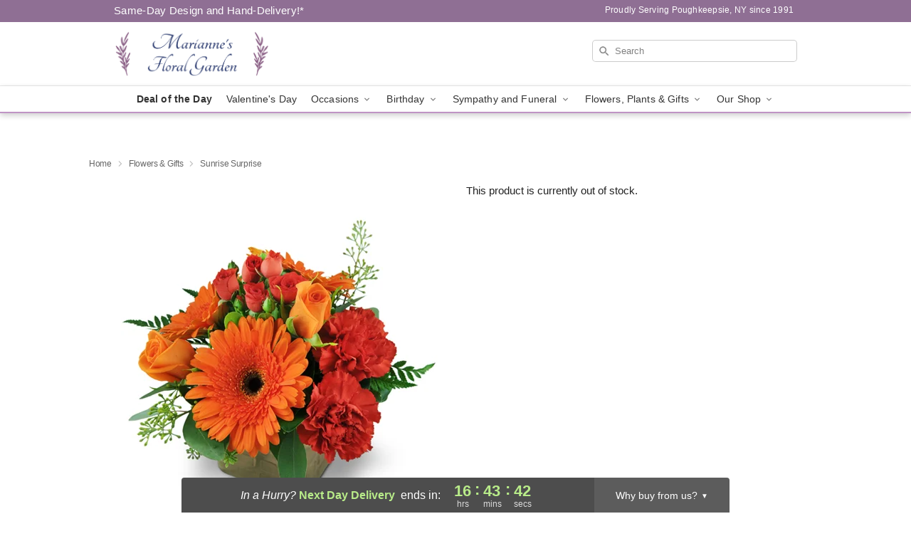

--- FILE ---
content_type: text/html; charset=UTF-8
request_url: https://www.mariannesfloral.com/flowers/sunrise-surprise
body_size: 18798
content:
<!DOCTYPE html>
<html lang="en">

<head>
  <meta charset="UTF-8">
<meta name="msvalidate.01" content="" />
<meta name="verify-v1" content="" />
<meta name="google-site-verification" content="" />
<meta name="y_key" content="" />
<meta http-equiv="X-UA-Compatible" content="IE=edge" />
<meta http-equiv="Cache-Control" content="max-age=86400" />
<meta name="description" content="Order Sunrise Surprise for delivery in Poughkeepsie. Same day delivery available from Marianne's Floral Garden." />
<meta id="viewport" name="viewport" content="width=device-width, initial-scale=1">
<meta http-equiv="Content-Language" content="en-us" />  <link rel="preconnect" href="https://www.lovingly.com/" crossorigin> <link rel="dns-prefetch" href="https://www.lovingly.com/"><link rel="preconnect" href="https://res.cloudinary.com/" crossorigin> <link rel="dns-prefetch" href="https://res.cloudinary.com/"><link rel="preconnect" href="https://www.google.com/" crossorigin> <link rel="dns-prefetch" href="https://www.google.com/"><link rel="preconnect" href="https://fonts.gstatic.com/" crossorigin> <link rel="dns-prefetch" href="https://fonts.gstatic.com/"><link rel="preconnect" href="https://maps.google.com/" crossorigin> <link rel="dns-prefetch" href="https://maps.google.com/"><link rel="preconnect" href="https://ajax.googleapis.com/" crossorigin> <link rel="dns-prefetch" href="https://ajax.googleapis.com/"><link rel="preconnect" href="https://fonts.gstatic.com/" crossorigin> <link rel="dns-prefetch" href="https://fonts.gstatic.com/">
  
  <meta property="og:url" content="https://www.mariannesfloral.com/flowers/sunrise-surprise" />
<meta property="og:type" content="website" />
<meta property="og:title" content="Send Sunrise Surprise in Poughkeepsie, NY - Marianne's Floral Garden" />
<meta property="og:description" content="Order Sunrise Surprise for delivery in Poughkeepsie. Same day delivery available from Marianne's Floral Garden." />
 
<meta property="og:image" content="http://res.cloudinary.com/ufn/image/upload/c_pad,f_auto,h_154,w_154/babfvmdxzvvxovoeivdn.jpg" />

<meta property="og:image:secure_url" content="https://res.cloudinary.com/ufn/image/upload/c_pad,f_auto,h_154,w_154/babfvmdxzvvxovoeivdn.jpg" />


<!-- Twitter cards -->

<meta name="twitter:card" content="summary_large_image">
<meta name="twitter:site" content="https://www.mariannesfloral.com/flowers/sunrise-surprise">
<meta name="twitter:creator" content="">
<meta name="twitter:title" content="Send Sunrise Surprise in Poughkeepsie, NY - Marianne's Floral Garden">
<meta name="twitter:description" content="Order Sunrise Surprise for delivery in Poughkeepsie. Same day delivery available from Marianne's Floral Garden.">
<meta name="twitter:image" content="https://res.cloudinary.com/ufn/image/upload/c_pad,f_auto,h_154,w_154/babfvmdxzvvxovoeivdn.jpg">
  
    <link rel="canonical" href="https://www.mariannesfloral.com/flowers/sunrise-surprise" />

  <!-- secure Fav and touch icons -->
<link rel="apple-touch-icon" sizes="57x57" href="https://res.cloudinary.com/ufn/image/upload/c_pad,h_57,w_57,fl_progressive,f_auto,q_auto/v1654277644/lovingly-logos/lovingly-favicon.ico">
<link rel="apple-touch-icon" sizes="114x114" href="https://res.cloudinary.com/ufn/image/upload/c_pad,h_114,w_114,fl_progressive,f_auto,q_auto/v1654277644/lovingly-logos/lovingly-favicon.ico">
<link rel="apple-touch-icon" sizes="72x72" href="https://res.cloudinary.com/ufn/image/upload/c_pad,h_72,w_72,fl_progressive,f_auto,q_auto/v1654277644/lovingly-logos/lovingly-favicon.ico">
<link rel="apple-touch-icon-precomposed" href="https://res.cloudinary.com/ufn/image/upload/c_pad,h_57,w_57,fl_progressive,f_auto,q_auto/v1654277644/lovingly-logos/lovingly-favicon.ico">
<link rel="shortcut icon" href="https://res.cloudinary.com/ufn/image/upload/c_scale,h_15,w_15,fl_progressive,f_auto,q_auto/v1654277644/lovingly-logos/lovingly-favicon.ico">

  <title>
    Send Sunrise Surprise in Poughkeepsie, NY - Marianne's Floral Garden  </title>

    <script>
  window.storeCurrency = 'USD';
  </script>

    

<script>


var jsdata = {"gtm_code":"GTM-PTBBP8FF","site_identifier":"www.mariannesfloral.com","site_ga4_id":"G-1EF9KKLEGF"};

// Initialize the data layer with site identifier and optional GA4/AdWords IDs
window.dataLayer = window.dataLayer || [];
var dataLayerInit = {
  'site_identifier': jsdata.site_identifier
};

// Add GA4 ID if available
if (jsdata.site_ga4_id) {
  dataLayerInit['site_ga4_id'] = jsdata.site_ga4_id;
}

// Add AdWords conversion ID if available
if (jsdata.site_adwords_id) {
  dataLayerInit['site_adwords_id'] = jsdata.site_adwords_id;
}

window.dataLayer.push(dataLayerInit);

// Google Tag Manager
(function(w,d,s,l,i){w[l]=w[l]||[];w[l].push({'gtm.start':
new Date().getTime(),event:'gtm.js'});var f=d.getElementsByTagName(s)[0],
j=d.createElement(s),dl=l!='dataLayer'?'&l='+l:'';j.async=true;j.src=
'https://gtm.lovingly.com/gtm.js?id='+i+dl;f.parentNode.insertBefore(j,f);
})(window,document,'script','dataLayer',jsdata.gtm_code);
// End Google Tag Manager

</script>
  <link rel='stylesheet' href='/css/theme/gambit/gambit_single-product.css?v=1768941193'></link><link rel='preload' href='/css/theme/gambit/gambit_master.css?v=1768941193' as='style' onload='this.onload=null;this.rel="stylesheet"'></link><link rel='preload' href='/css/theme/gambit/gambit_skin_white_lavender.css?v=1768941193' as='style' onload='this.onload=null;this.rel="stylesheet"'></link>
  
    <script type="application/ld+json">
{
    "@context": "https://schema.org",
    "@type": "Florist",
    "@id": "https://www.mariannesfloral.com#business",
    "name": "Marianne\u0027s Floral Garden",
    "url": "https://www.mariannesfloral.com",
    "description": "Order Sunrise Surprise for delivery in Poughkeepsie. Same day delivery available from Marianne\u0027s Floral Garden.",
    "logo": "https://res.cloudinary.com/ufn/image/upload/f_auto,q_auto,fl_progressive,w_3666,h_1167/v1640805234/1640805234043_3",
    "image": [
        "https://res.cloudinary.com/ufn/image/upload/v1487123135/thor_splash/spring/Spring_Mobile.jpg"
    ],
    "priceRange": "$$",
    "telephone": "+18454719318",
    "email": "wecare@mariannesfloral.com",
    "currenciesAccepted": "USD",
    "acceptedPaymentMethod": [
        "Cash",
        "CreditCard"
    ],
    "foundingDate": "1991",
    "address": {
        "@type": "PostalAddress",
        "streetAddress": "198 Hooker Ave",
        "addressLocality": "Poughkeepsie",
        "addressRegion": "NY",
        "postalCode": "12603",
        "addressCountry": "US"
    },
    "geo": {
        "@type": "GeoCoordinates",
        "latitude": 41.6875725,
        "longitude": -73.9141878
    },
    "hasMap": "https://www.google.com/maps/dir/?api=1\u0026destination=41.68757250,-73.91418780\u0026travelmode=driving",
    "openingHours": [
        "Mo 09:00:00-16:00:00",
        "Tu 09:00:00-16:00:00",
        "We 09:00:00-16:00:00",
        "Th 09:00:00-16:00:00",
        "Fr 09:00:00-16:00:00",
        "Sa 09:00:00-15:00:00"
    ],
    "sameAs": [
        "https://g.page/r/CYcaBahpHOUTEBM/review",
        "https://www.facebook.com/mariannesfloralgarden",
        "https://www.yelp.com/biz/mariannes-floral-garden-poughkeepsie",
        "https://www.instagram.com/mariannesfloralgarden/",
        "https://www.instagram.com/mariannesfloralgarden/",
        "https://g.page/r/CYcaBahpHOUTEBM"
    ],
    "contactPoint": {
        "@type": "ContactPoint",
        "contactType": "customer service",
        "telephone": "+18454719318",
        "email": "wecare@mariannesfloral.com",
        "areaServed": "Poughkeepsie NY",
        "availableLanguage": [
            "English"
        ]
    },
    "areaServed": {
        "@type": "AdministrativeArea",
        "name": "Poughkeepsie, NY"
    },
    "makesOffer": [
        {
            "@type": "Offer",
            "name": "Florist\u0027s Choice Daily Deal",
            "price": "44.95",
            "priceCurrency": "USD",
            "availability": "https://schema.org/InStock",
            "url": "https://www.mariannesfloral.com/flowers/florists-choice-daily-deal"
        },
        {
            "@type": "Offer",
            "name": "Same-Day Flower Delivery Service",
            "price": "10.00",
            "priceCurrency": "USD",
            "availability": "https://schema.org/InStock",
            "url": "https://www.mariannesfloral.com/delivery-policy"
        }
    ]
}
</script>

  
</head>

<body class="body
             white-skin">
    
<!-- Google Tag Manager (noscript) -->
<noscript><iframe src="https://gtm.lovingly.com/ns.html?id=GTM-PTBBP8FF"
height="0" width="0" style="display:none;visibility:hidden"></iframe></noscript>
<!-- End Google Tag Manager (noscript) -->

  <a class="main-content-link" href="#maincontent">Skip to main content</a>

  <div id="covidModal" role="dialog" aria-label="Covid-19 Modal" class="reveal-modal animated medium covid-modal" data-reveal>

  <p>For our<strong> freshest, most beautiful blooms, please shop our <a href="/flowers/florists-choice-daily-deal" title="Deal of the Day">Florist’s Choice</a> options,</strong> as we may be experiencing
      delays in receiving shipments of certain flower types.
  </p>

  <p>Please note that for all other orders, we may need to replace stems so we can deliver the freshest bouquet possible, and we may have to use a different vase.</p>

  <p>We promise to always deliver a  <strong>fresh, beautiful, and completely one-of-a-kind gift</strong> of the same or greater value as what you selected.<p>

  <p>Deliveries may also be impacted by COVID-19 restrictions. Rest assured that we are taking all recommended precautions to ensure customer satisfaction and safety.
    <br>
    <br>
    Delivery impacts may include:</p>
  <ul>
    <li>Restricted deliveries to hospitals or nursing homes </li>
    <li>Restricted deliveries to office buildings </li>
    <li>Restricted access to certain regional areas</li>
  </ul>

  <p>In addition, we may be using “no contact” delivery procedures. After confirming that the
    recipient is available to accept, their gift will be left at the door and the delivery driver will step back a
    safe distance to ensure they receive their gift.</p>

  <p>Please see our <a href="/about-us" aria-label="About Us">About Us</a> page for more details. We appreciate
        your understanding and support!</p>

  <a class="close-reveal-modal" aria-label="Close Covid-19 modal" tabindex="0" role="button">&#215;</a>

</div>

<div id="deliveryLaterModal" role="dialog" aria-label="Delivery Later Modal" aria-modal="true" class="reveal-modal animated medium covid-modal delivery-later-modal" data-reveal>

  <img class="delivery-later-modal__logo b-lazy" src="[data-uri]" data-src="https://res.cloudinary.com/ufn/image/upload/v1586371085/gift-now-logo_xqjmjz.svg" alt="Gift Now, Deliver Later logo">

  <div id="delivery-later-title" class="delivery-later-modal-title">Gift Now, Deliver Later</div>

  <p class="delivery-later-modal-subtitle">With <strong>Gift Now, Deliver Later</strong>, you'll send smiles twice! Here's how:</p>
  <img class="delivery-later-modal__small-image b-lazy" src="[data-uri]" data-src="https://res.cloudinary.com/ufn/image/upload/v1675263741/gift-card_yjh09i.svg" alt="Gift Card Logo">
  <p class="delivery-later-modal__instructions-copy">SMILE 1
  </p>
  <p>When you complete your purchase, your lucky recipient will instantly receive a surprise email that includes your card message and a picture of the flowers you chose.</p>
  <img class="delivery-later-modal__small-image b-lazy" src="[data-uri]" data-src="https://res.cloudinary.com/ufn/image/upload/v1675263852/Flowers_gsren6.svg" alt="Flowers logo">
  <p class="delivery-later-modal__instructions-copy">SMILE 2</p>

  <p>As soon as possible (usually within two weeks), we'll contact your recipient to schedule delivery of their gorgeous floral gift. Trust us, it'll be worth the wait! </p>

  <a class="close-reveal-modal" aria-label="Close Gift Now, Deliver Later modal" tabindex="0" role="button">&#215;</a>

</div>

<div id="alcoholModal" role="dialog" aria-label="Alcohol Modal" aria-modal="true" class="reveal-modal animated medium covid-modal" data-reveal>

  <p id="alcohol-modal-title"><strong>Wine for every occasion</strong></p>

  <p>We offer a wide-selection of premium wines to perfectly pair with your floral gift.</p>

  <p>Ordering a bottle (or two!) from our site is easy. Just make sure that:</p>
  <ul>
    <li>You're 21 or older</li>
    <li>The person picking up or receiving the delivery is 21 or older</li>
  </ul>

  <a class="close-reveal-modal" aria-label="Close alcohol modal" tabindex="0" role="button">&#215;</a>

</div>      <!-- Hidden trigger link for the modal -->
    <a href="#" data-reveal-id="coupon-modal" style="display: none;">Open Coupon Details</a>

    <div id="coupon-modal" class="reveal-modal animated small" data-reveal role="dialog" aria-label="coupon-modal-title" aria-modal="true">
        <div class="coupon-modal-content">
            <div class="coupon-modal-close">
                <div class="close-icon">
                    <a class="close-reveal-modal" aria-label="Close modal" tabindex="0" role="button">&#215;</a>
                </div>
            </div>
            <div class="coupon-modal-text">
                <p id="coupon-modal-title" class="banner-modal-content"></p>
            </div>
        </div>
    </div>

    <script>
        window.couponData = [];
    </script>

 
  
  
    <header id="stickyHeader">
            <div class="header__top-banner theme__background-color--dark">
        <div class="row">

          <div class="sticky__content">

            <!-- Sticky content -->
            <div class="sticky__store-name">
              <a class="JSVAR__lovingly-exclusive-override-slug" href="/" title="Marianne's Floral Garden - Poughkeepsie Flower Delivery" notranslate>
                Marianne's Floral Garden              </a>
            </div>
            <div class="sticky__assurance">100% Florist-Designed and Hand-Delivered!</div>

          </div>

          <div class="header__text-container">
            <!-- Non-sticky content -->
            <div class="header__established">
              <a class="JSVAR__lovingly-exclusive-override-slug" href="/delivery-policy#:~:text=Same%20Day%20Delivery,-%3A" aria-label="Delivery Policy" title="Same-Day Design and Hand-Delivery!" target="_blank">
                Same-Day Design and Hand-Delivery!*
              </a>
            </div>

            <div class="header__phone-address">
                              <span id="proudly_serving" style="margin-right: 5px;"> 
                  Proudly Serving Poughkeepsie, NY                  since 1991                </span>
                          </div>
          </div>

        </div>

      </div>

      <div class="header__solid-skin-container">

        <div class="row header__container">

          <div class="header">

            <!-- Left column -->
<div class="hide-for-small header__logo-container ieLogoContainer">

  <div>

    <a href="/" aria-label="Marianne's Floral Garden" class="JSVAR__lovingly-exclusive-override-slug header__logo-image-container header__logo-text" id="fittext1" title="Marianne's Floral Garden - Poughkeepsie Flower Delivery">

      <figure><img loading="eager" alt="Flower delivery in Poughkeepsie NY image" src="https://res.cloudinary.com/ufn/image/upload/c_pad,f_auto,q_auto,fl_progressive/1640805234043_3" /><figcaption>Marianne's Floral Garden - Flower Delivery in Poughkeepsie, NY</figcaption></figure>
    </a>
  </div>

</div>
            <!-- Center column -->
<div class="hide-for-small free-delivery__container ">

  
    &nbsp;
  
</div>

            <!-- Right column -->
            <div class="hide-for-small header__right-column logo_vert_align header__no-free-delivery">

              <!-- Search Bar -->
<div class="search__container ">
  
  <form action="/categories/searchProds" role="search" class="search-form" id="search-form-desktop" method="get" accept-charset="utf-8">
  <input name="sr" class="search-field search-input left" aria-label="Search" placeholder="Search" id="search-input-gambit-desktop" type="text"/>
  <input type="hidden" name="s_en" id="search-endesktop"/>
  <input class="hide" aria-hidden="1" type="submit" value="Submit Search Form"/>
  <label class="placeholder-label" id="search-placeholder-fallback-desktop">Search</label>

</form>
</div><!--/search__container-->

            </div>

          </div>

        </div>

      </div>

      <!-- NAVIGATION -->
      
<section class="mobile-navigation-bar" id="mobile-navigation-bar">
  <div class="mobile-navigation-bar__toggle hide-mobile-nav">
    <div id="toggle-nav" class="hamburger hamburger--squeeze js-hamburger">
      <div class="hamburger-box">
        <div class="hamburger-inner"></div>
      </div>
    </div>
  </div>
  <div class="mobile-navigation-bar__name hide-mobile-nav">
    <a class="JSVAR__lovingly-exclusive-override-slug" title="Marianne's Floral Garden" href="/">
      Marianne's Floral Garden    </a>
  </div>
  <div class="mobile-navigation-bar__right-section hide-mobile-nav">
    <button id="searchIcon" type="submit" alt="Open search input">
    <img width="19" height="19" alt="search glass icon"
        src="https://res.cloudinary.com/ufn/image/upload/w_19,h_19,f_auto,q_auto/v1472224554/storefront_assets/search.png" />
</button>
    <!-- Back button : id backNext -->
<div class="back-next-button__container" id="backNext">
    <button type="button" role="button"  class="back-next-button" id="navBackButton">
        <img height="auto" src="https://res.cloudinary.com/ufn/image/upload/v1570470309/arrow_upward-24px_gjozgt.svg"
            alt="Back arrow" />
    </button>
</div>  </div>

  <div id="mobileSearchContainer" class="search-form__container hide-mobile-nav">
    <!-- Search Bar -->
<div class="search__container ">
  
  <form action="/categories/searchProds" role="search" class="search-form" id="search-form-mobile" method="get" accept-charset="utf-8">
  <input name="sr" class="search-field search-input left" aria-label="Search" placeholder="Search" id="search-input-gambit-mobile" type="text"/>
  <input type="hidden" name="s_en" id="search-enmobile"/>
  <input class="hide" aria-hidden="1" type="submit" value="Submit Search Form"/>
  <label class="placeholder-label" id="search-placeholder-fallback-mobile">Search</label>

</form>
</div><!--/search__container-->
  </div>

  <div class="mobile-navigation__side-list hide-mobile-nav" id="mobile-nav-sidebar">
    <ul>
      <li class="sr-only">Nav Menu</li>
    </ul>
  </div>

  <div role="navigation" id="mobile-nav-content" class="mobile-navigation__main-list hide-mobile-nav">
    <ul>
      <!-- DEAL OF THE DAY -->
      <li class="mobile-navigation__list-item promoted-product-link">
        <a href="/flowers/florists-choice-daily-deal" title="View Deal of the Day Product" class="mobile-navigation__deal-link JSVAR__lovingly-exclusive-override-slug" aria-label="Deal of the Day">Deal of the Day</a>      </li>

      <!-- FEATURED CATEGORY -->
                      <li class="mobile-navigation__list-item">
          <a href="/valentines-day" class="">Valentine's Day</a>        </li>
      
            
      <li class="mobile-navigation__list-item mobile-navigation__has-dropdown">
        <button type="button" role="button" aria-haspopup="true" aria-expanded="false" class="mobile-navigation__dropdown-button"
          data-ul="occasions">Occasions          <svg role="presentation" class="right-carat" xmlns="http://www.w3.org/2000/svg" width="24" height="24" viewBox="0 0 24 24">
            <path data-name="Path 731" d="M8.59,16.59,13.17,12,8.59,7.41,10,6l6,6-6,6Z" fill="#000" ></path>
            <path data-name="Path 732" d="M0,0H24V24H0Z" fill="none" ></path>
          </svg>
        </button>
        <ul id="occasions">
          
<ul class="navigation__dropdown-list split-column"><li><a href="/valentines-day" title="Visit the Valentine's Day category" class="">Valentine's Day</a></li><li><a href="/winter" title="Visit the Winter category" class="">Winter</a></li><li><a href="/birthday" title="Visit the Birthday category" class="">Birthday</a></li><li><a href="/sympathy-and-funeral" title="Visit the Sympathy and Funeral category" class="">Sympathy and Funeral</a></li><li><a href="/any-occasion" title="Visit the Any Occasion category" class="">Any Occasion</a></li><li><a href="/love-and-romance" title="Visit the Love and Romance category" class="">Love and Romance</a></li><li><a href="/thinking-of-you" title="Visit the Thinking of You category" class="">Thinking of You</a></li><li><a href="/im-sorry-flowers" title="Visit the I'm Sorry Flowers category" class="">I'm Sorry Flowers</a></li><li><a href="/new-baby" title="Visit the New Baby category" class="">New Baby</a></li><li><a href="/get-well" title="Visit the Get Well category" class="">Get Well</a></li><li><a href="/anniversary" title="Visit the Anniversary category" class="">Anniversary</a></li><li><a href="/just-because" title="Visit the Just Because category" class="">Just Because</a></li><li><a href="/thank-you" title="Visit the Thank You category" class="">Thank You</a></li><li><a href="/congratulations" title="Visit the Congratulations category" class="">Congratulations</a></li><li><a href="/business-gifting" title="Visit the Business Gifting category" class="">Business Gifting</a></li></ul>
        </ul>
      </li>
            
      <li class="mobile-navigation__list-item mobile-navigation__has-dropdown">
        <button type="button" role="button" aria-haspopup="true" aria-expanded="false" class="mobile-navigation__dropdown-button"
          data-ul="birthday">Birthday          <svg role="presentation" class="right-carat" xmlns="http://www.w3.org/2000/svg" width="24" height="24" viewBox="0 0 24 24">
            <path data-name="Path 731" d="M8.59,16.59,13.17,12,8.59,7.41,10,6l6,6-6,6Z" fill="#000" ></path>
            <path data-name="Path 732" d="M0,0H24V24H0Z" fill="none" ></path>
          </svg>
        </button>
        <ul id="birthday">
          
<ul class="navigation__dropdown-list "><li><a href="/birthday" title="Visit the All Birthday category" class="">All Birthday</a></li><li><a href="/birthday-for-friend" title="Visit the Birthday for Friend category" class="">Birthday for Friend</a></li><li><a href="/birthday-for-her" title="Visit the Birthday for Her category" class="">Birthday for Her</a></li><li><a href="/birthday-for-mom" title="Visit the Birthday for Mom category" class="">Birthday for Mom</a></li><li><a href="/birthday-for-colleague" title="Visit the Birthday for Colleague category" class="">Birthday for Colleague</a></li><li><a href="/birthday-for-him" title="Visit the Birthday for Him category" class="">Birthday for Him</a></li></ul>
        </ul>
      </li>
            
      <li class="mobile-navigation__list-item mobile-navigation__has-dropdown">
        <button type="button" role="button" aria-haspopup="true" aria-expanded="false" class="mobile-navigation__dropdown-button"
          data-ul="sympathy_and_funeral">Sympathy and Funeral          <svg role="presentation" class="right-carat" xmlns="http://www.w3.org/2000/svg" width="24" height="24" viewBox="0 0 24 24">
            <path data-name="Path 731" d="M8.59,16.59,13.17,12,8.59,7.41,10,6l6,6-6,6Z" fill="#000" ></path>
            <path data-name="Path 732" d="M0,0H24V24H0Z" fill="none" ></path>
          </svg>
        </button>
        <ul id="sympathy_and_funeral">
          
<ul class="navigation__dropdown-list split-column"><li><a href="/sympathy-and-funeral" title="Visit the All Sympathy and Funeral category" class="">All Sympathy and Funeral</a></li><li><a href="/funeral-sprays-and-wreaths" title="Visit the Funeral Sprays and Wreaths category" class="">Funeral Sprays and Wreaths</a></li><li><a href="/funeral-service-flowers" title="Visit the Funeral Service Flowers category" class="">Funeral Service Flowers</a></li><li><a href="/sympathy-for-home-or-office" title="Visit the Sympathy for Home or Office category" class="">Sympathy for Home or Office</a></li><li><a href="/loss-of-a-pet" title="Visit the Loss of a Pet category" class="">Loss of a Pet</a></li></ul>
        </ul>
      </li>
            
      <li class="mobile-navigation__list-item mobile-navigation__has-dropdown">
        <button type="button" role="button" aria-haspopup="true" aria-expanded="false" class="mobile-navigation__dropdown-button"
          data-ul="flowers__plants___gifts">Flowers, Plants & Gifts          <svg role="presentation" class="right-carat" xmlns="http://www.w3.org/2000/svg" width="24" height="24" viewBox="0 0 24 24">
            <path data-name="Path 731" d="M8.59,16.59,13.17,12,8.59,7.41,10,6l6,6-6,6Z" fill="#000" ></path>
            <path data-name="Path 732" d="M0,0H24V24H0Z" fill="none" ></path>
          </svg>
        </button>
        <ul id="flowers__plants___gifts">
          
<ul class="navigation__dropdown-list triple-column"><li class="navigation__subnav-list"><div class="navigation__dropdown-title">Flower Type</div><ul class="navigation__dropdown-list"><li><a href="/tulips" title="Visit the Tulips category" class="">Tulips</a></li><li><a href="/sunflowers" title="Visit the Sunflowers category" class="">Sunflowers</a></li><li><a href="/orchids" title="Visit the Orchids category" class="">Orchids</a></li><li><a href="/lilies" title="Visit the Lilies category" class="">Lilies</a></li><li><a href="/roses" title="Visit the Roses category" class="">Roses</a></li></ul></li><li class="navigation__subnav-list"><div class="navigation__dropdown-title">Plants</div><ul class="navigation__dropdown-list"><li><a href="/green-plants" title="Visit the Green Plants category" class="">Green Plants</a></li><li><a href="/blooming-plants" title="Visit the Blooming Plants category" class="">Blooming Plants</a></li></ul></li><li class="navigation__subnav-list"><div class="navigation__dropdown-title">Color</div><ul class="navigation__dropdown-list"><li><a href="/purple" title="Visit the Purple category" class="">Purple</a></li><li><a href="/pink" title="Visit the Pink category" class="">Pink</a></li><li><a href="/mixed" title="Visit the Mixed category" class="">Mixed</a></li><li><a href="/yellow" title="Visit the Yellow category" class="">Yellow</a></li><li><a href="/white" title="Visit the White category" class="">White</a></li><li><a href="/orange" title="Visit the Orange category" class="">Orange</a></li><li><a href="/red" title="Visit the Red category" class="">Red</a></li><li><a href="/blue" title="Visit the Blue category" class="">Blue</a></li></ul></li><li class="navigation__subnav-list"><div class="navigation__dropdown-title">Collections</div><ul class="navigation__dropdown-list"><li><a href="/premium-collection" title="Visit the Premium Collection category" class="">Premium Collection</a></li><li><a href="/modern" title="Visit the Modern category" class="">Modern</a></li><li><a href="/our-custom-designs" title="Visit the Our Custom Designs category" class="">Our Custom Designs</a></li><li><a href="/value-flowers-gifts" title="Visit the Value Flowers & Gifts category" class="">Value Flowers & Gifts</a></li><li><a href="/gift-bundles" title="Visit the Gift Bundles category" class="">Gift Bundles</a></li></ul></li><li class="navigation__subnav-list"><div class="navigation__dropdown-title">By Price</div><ul class="navigation__dropdown-list"><li><a href="/flowers-under-50" title="Visit the Flowers Under $50 category" class="">Flowers Under $50</a></li><li><a href="/flowers-50-to-60" title="Visit the Flowers $50 to $60 category" class="">Flowers $50 to $60</a></li><li><a href="/flowers-60-to-80" title="Visit the Flowers $60 to $80 category" class="">Flowers $60 to $80</a></li><li><a href="/flowers-over-80" title="Visit the Flowers Over $80 category" class="">Flowers Over $80</a></li></ul></li></ul>
        </ul>
      </li>
      
      <li class="mobile-navigation__list-item mobile-navigation__has-dropdown">
        <button type="button" role="button" aria-haspopup="true" aria-expanded="false" data-ul="our-shop" class="mobile-navigation__dropdown-button" title="Learn more about our shop">
          OUR SHOP
          <svg role="presentation" class="right-carat" xmlns="http://www.w3.org/2000/svg" width="24" height="24" viewBox="0 0 24 24">
            <path id="Path_731" data-name="Path 731" d="M8.59,16.59,13.17,12,8.59,7.41,10,6l6,6-6,6Z" fill="#000" />
            <path id="Path_732" data-name="Path 732" d="M0,0H24V24H0Z" fill="none" />
          </svg>
        </button>
        <ul id="our-shop">
          <li><a title="Visit Delivery Policy" href="/delivery-policy">Delivery Policy</a></li>          <li>
            <a href="/about-us">About Us</a>          </li>
          
                      <div class="navigation__dropdown-title">Flower Delivery</div>
            <ul class="navigation__dropdown-list">
              <li><a title="Flower Delivery in Poughkeepsie, NY" aria-label="Flower Delivery in Poughkeepsie, NY" href="/">Poughkeepsie, NY</a></li>            </ul>
                    
        </ul>
      </li>

    </ul>
  </div>

  <!-- Mobile View -->
<div role="timer" class="countdown-timer__mobile show-for-small hide-force" id="countdownTimerv2ContainerMobile">
      <div class="inner">

      <strong>
                <span id="deliveryDayTextMobile"></span>
      </strong>

      <div class="right-side-timer">
        <span class="small">&nbsp;Ends in:&nbsp;</span>
        <div id="countdownTimerv2Mobile" class="timer-mobile" notranslate></div>
      </div>
    </div>

    </div>
</section>
<nav role="navigation" class="navigation theme__border-color--medium"
  id="topbar">
  <ul class="navigation__main-list">

    <!-- DEAL OF THE DAY -->
    <li class="navigation__main-link no-dropdown promoted-product-link">
      <strong>
        <a href="/flowers/florists-choice-daily-deal" title="View Deal of the Day Product" class="navigation__main-link-item JSVAR__lovingly-exclusive-override-slug" aria-label="Deal of the Day">Deal of the Day</a>      </strong>
    </li>

    <!-- FEATURED CATEGORY -->
                  <li class="navigation__main-link no-dropdown">
          <a href="/valentines-day" class="navigation__main-link-item ">Valentine's Day</a>        </li>
    
          
      <!-- Inject Sympathy Funeral category into this place -->
                                  <!-- <li class="navigation__main-link no-dropdown"> -->
                      <!-- </li> -->
              
      <li class="navigation__main-link navigation__has-dropdown">
        <button type="button" role="button" aria-haspopup="true" aria-expanded="false" class="navigation__main-link-item">Occasions <img
            class="b-lazy carat" src=[data-uri]
            data-src="https://res.cloudinary.com/ufn/image/upload/v1571166165/down-carat_lpniwv"
            alt="Dropdown down carat" /></button>
        <div class="navigation__dropdown">
          <div class="navigation__dropdown-content">
            <div class="navigation__dropdown-list-wrapper">
              <div class="navigation__dropdown-title">Occasions</div>
              
<ul class="navigation__dropdown-list split-column"><li><a href="/valentines-day" title="Visit the Valentine's Day category" class="">Valentine's Day</a></li><li><a href="/winter" title="Visit the Winter category" class="">Winter</a></li><li><a href="/birthday" title="Visit the Birthday category" class="">Birthday</a></li><li><a href="/sympathy-and-funeral" title="Visit the Sympathy and Funeral category" class="">Sympathy and Funeral</a></li><li><a href="/any-occasion" title="Visit the Any Occasion category" class="">Any Occasion</a></li><li><a href="/love-and-romance" title="Visit the Love and Romance category" class="">Love and Romance</a></li><li><a href="/thinking-of-you" title="Visit the Thinking of You category" class="">Thinking of You</a></li><li><a href="/im-sorry-flowers" title="Visit the I'm Sorry Flowers category" class="">I'm Sorry Flowers</a></li><li><a href="/new-baby" title="Visit the New Baby category" class="">New Baby</a></li><li><a href="/get-well" title="Visit the Get Well category" class="">Get Well</a></li><li><a href="/anniversary" title="Visit the Anniversary category" class="">Anniversary</a></li><li><a href="/just-because" title="Visit the Just Because category" class="">Just Because</a></li><li><a href="/thank-you" title="Visit the Thank You category" class="">Thank You</a></li><li><a href="/congratulations" title="Visit the Congratulations category" class="">Congratulations</a></li><li><a href="/business-gifting" title="Visit the Business Gifting category" class="">Business Gifting</a></li></ul>            </div>
            <div class="navigation__dropdown-divider"></div>
            <div class="navigation__dropdown-promo">
              <a href="/flowers/florists-choice-daily-deal" class="navigation__dropdown-promo-link" aria-label="Deal of the Day"><img alt="Your expert designer will create a unique hand-crafted arrangement." width="304" height="140" src="https://res.cloudinary.com/ufn/image/upload/f_auto,q_auto,fl_progressive,w_304,h_140/Covid-Desktop-Nav-Banner_ynp9ab"></a>            </div>
          </div>
        </div>
      </li>
          
      <!-- Inject Sympathy Funeral category into this place -->
                                  <!-- <li class="navigation__main-link no-dropdown"> -->
                      <!-- </li> -->
              
      <li class="navigation__main-link navigation__has-dropdown">
        <button type="button" role="button" aria-haspopup="true" aria-expanded="false" class="navigation__main-link-item">Birthday <img
            class="b-lazy carat" src=[data-uri]
            data-src="https://res.cloudinary.com/ufn/image/upload/v1571166165/down-carat_lpniwv"
            alt="Dropdown down carat" /></button>
        <div class="navigation__dropdown">
          <div class="navigation__dropdown-content">
            <div class="navigation__dropdown-list-wrapper">
              <div class="navigation__dropdown-title">Birthday</div>
              
<ul class="navigation__dropdown-list split-column"><li><a href="/birthday" title="Visit the All Birthday category" class="">All Birthday</a></li><li><a href="/birthday-for-friend" title="Visit the Birthday for Friend category" class="">Birthday for Friend</a></li><li><a href="/birthday-for-her" title="Visit the Birthday for Her category" class="">Birthday for Her</a></li><li><a href="/birthday-for-mom" title="Visit the Birthday for Mom category" class="">Birthday for Mom</a></li><li><a href="/birthday-for-colleague" title="Visit the Birthday for Colleague category" class="">Birthday for Colleague</a></li><li><a href="/birthday-for-him" title="Visit the Birthday for Him category" class="">Birthday for Him</a></li></ul>            </div>
            <div class="navigation__dropdown-divider"></div>
            <div class="navigation__dropdown-promo">
              <a href="/flowers/florists-choice-daily-deal" class="navigation__dropdown-promo-link" aria-label="Deal of the Day"><img alt="Your expert designer will create a unique hand-crafted arrangement." width="304" height="140" src="https://res.cloudinary.com/ufn/image/upload/f_auto,q_auto,fl_progressive,w_304,h_140/Covid-Desktop-Nav-Banner_ynp9ab"></a>            </div>
          </div>
        </div>
      </li>
          
      <!-- Inject Sympathy Funeral category into this place -->
                                  <!-- <li class="navigation__main-link no-dropdown"> -->
                      <!-- </li> -->
              
      <li class="navigation__main-link navigation__has-dropdown">
        <button type="button" role="button" aria-haspopup="true" aria-expanded="false" class="navigation__main-link-item">Sympathy and Funeral <img
            class="b-lazy carat" src=[data-uri]
            data-src="https://res.cloudinary.com/ufn/image/upload/v1571166165/down-carat_lpniwv"
            alt="Dropdown down carat" /></button>
        <div class="navigation__dropdown">
          <div class="navigation__dropdown-content">
            <div class="navigation__dropdown-list-wrapper">
              <div class="navigation__dropdown-title">Sympathy and Funeral</div>
              
<ul class="navigation__dropdown-list split-column"><li><a href="/sympathy-and-funeral" title="Visit the All Sympathy and Funeral category" class="">All Sympathy and Funeral</a></li><li><a href="/funeral-sprays-and-wreaths" title="Visit the Funeral Sprays and Wreaths category" class="">Funeral Sprays and Wreaths</a></li><li><a href="/funeral-service-flowers" title="Visit the Funeral Service Flowers category" class="">Funeral Service Flowers</a></li><li><a href="/sympathy-for-home-or-office" title="Visit the Sympathy for Home or Office category" class="">Sympathy for Home or Office</a></li><li><a href="/loss-of-a-pet" title="Visit the Loss of a Pet category" class="">Loss of a Pet</a></li></ul>            </div>
            <div class="navigation__dropdown-divider"></div>
            <div class="navigation__dropdown-promo">
              <a href="/flowers/florists-choice-daily-deal" class="navigation__dropdown-promo-link" aria-label="Deal of the Day"><img alt="Your expert designer will create a unique hand-crafted arrangement." width="304" height="140" src="https://res.cloudinary.com/ufn/image/upload/f_auto,q_auto,fl_progressive,w_304,h_140/Covid-Desktop-Nav-Banner_ynp9ab"></a>            </div>
          </div>
        </div>
      </li>
          
      <!-- Inject Sympathy Funeral category into this place -->
                                  <!-- <li class="navigation__main-link no-dropdown"> -->
                      <!-- </li> -->
              
      <li class="navigation__main-link navigation__has-dropdown">
        <button type="button" role="button" aria-haspopup="true" aria-expanded="false" class="navigation__main-link-item">Flowers, Plants & Gifts <img
            class="b-lazy carat" src=[data-uri]
            data-src="https://res.cloudinary.com/ufn/image/upload/v1571166165/down-carat_lpniwv"
            alt="Dropdown down carat" /></button>
        <div class="navigation__dropdown">
          <div class="navigation__dropdown-content">
            <div class="navigation__dropdown-list-wrapper">
              <div class="navigation__dropdown-title"></div>
              
<ul class="navigation__dropdown-list triple-column"><li class="navigation__subnav-list"><div class="navigation__dropdown-title">Flower Type</div><ul class="navigation__dropdown-list"><li><a href="/tulips" title="Visit the Tulips category" class="">Tulips</a></li><li><a href="/sunflowers" title="Visit the Sunflowers category" class="">Sunflowers</a></li><li><a href="/orchids" title="Visit the Orchids category" class="">Orchids</a></li><li><a href="/lilies" title="Visit the Lilies category" class="">Lilies</a></li><li><a href="/roses" title="Visit the Roses category" class="">Roses</a></li></ul></li><li class="navigation__subnav-list"><div class="navigation__dropdown-title">Plants</div><ul class="navigation__dropdown-list"><li><a href="/green-plants" title="Visit the Green Plants category" class="">Green Plants</a></li><li><a href="/blooming-plants" title="Visit the Blooming Plants category" class="">Blooming Plants</a></li></ul></li><li class="navigation__subnav-list"><div class="navigation__dropdown-title">Color</div><ul class="navigation__dropdown-list"><li><a href="/purple" title="Visit the Purple category" class="">Purple</a></li><li><a href="/pink" title="Visit the Pink category" class="">Pink</a></li><li><a href="/mixed" title="Visit the Mixed category" class="">Mixed</a></li><li><a href="/yellow" title="Visit the Yellow category" class="">Yellow</a></li><li><a href="/white" title="Visit the White category" class="">White</a></li><li><a href="/orange" title="Visit the Orange category" class="">Orange</a></li><li><a href="/red" title="Visit the Red category" class="">Red</a></li><li><a href="/blue" title="Visit the Blue category" class="">Blue</a></li></ul></li><li class="navigation__subnav-list"><div class="navigation__dropdown-title">Collections</div><ul class="navigation__dropdown-list"><li><a href="/premium-collection" title="Visit the Premium Collection category" class="">Premium Collection</a></li><li><a href="/modern" title="Visit the Modern category" class="">Modern</a></li><li><a href="/our-custom-designs" title="Visit the Our Custom Designs category" class="">Our Custom Designs</a></li><li><a href="/value-flowers-gifts" title="Visit the Value Flowers & Gifts category" class="">Value Flowers & Gifts</a></li><li><a href="/gift-bundles" title="Visit the Gift Bundles category" class="">Gift Bundles</a></li></ul></li><li class="navigation__subnav-list"><div class="navigation__dropdown-title">By Price</div><ul class="navigation__dropdown-list"><li><a href="/flowers-under-50" title="Visit the Flowers Under $50 category" class="">Flowers Under $50</a></li><li><a href="/flowers-50-to-60" title="Visit the Flowers $50 to $60 category" class="">Flowers $50 to $60</a></li><li><a href="/flowers-60-to-80" title="Visit the Flowers $60 to $80 category" class="">Flowers $60 to $80</a></li><li><a href="/flowers-over-80" title="Visit the Flowers Over $80 category" class="">Flowers Over $80</a></li></ul></li></ul>            </div>
            <div class="navigation__dropdown-divider"></div>
            <div class="navigation__dropdown-promo">
              <a href="/flowers/florists-choice-daily-deal" class="navigation__dropdown-promo-link" aria-label="Deal of the Day"><img alt="Your expert designer will create a unique hand-crafted arrangement." width="304" height="140" src="https://res.cloudinary.com/ufn/image/upload/f_auto,q_auto,fl_progressive,w_304,h_140/Covid-Desktop-Nav-Banner_ynp9ab"></a>            </div>
          </div>
        </div>
      </li>
    
    <li class="navigation__main-link navigation__has-dropdown navigation__cms-dropdown split-column">
      <button type="button" role="button" aria-haspopup="true" aria-expanded="false" class="navigation__main-link-item">Our Shop <img class="b-lazy carat"
          src=[data-uri]
          data-src="https://res.cloudinary.com/ufn/image/upload/v1571166165/down-carat_lpniwv"
          alt="Dropdown down carat" /></button>
      <div class="navigation__dropdown">
        <div class="navigation__dropdown-content geo-landing">
          <ul class="navigation__dropdown-list cms-column">
            <li>
              <a href="/about-us" title="About our shop">About Us</a>            </li>
            <li>
              <a href="/delivery-policy" aria-label="Delivery Policy">Delivery &amp; Substitution
                Policy</a>
            </li>
            <li>
              <a href="/flowers" aria-label="All Flowers & Gifts">All Flowers & Gifts</a>
            </li>
                      </ul>
                        <div class="navigation__dropdown-title geo-landing-locations">
                Flower Delivery
                <ul class="navigation__dropdown-list">
                <li><a title="Flower Delivery in Poughkeepsie, NY" aria-label="Flower Delivery in Poughkeepsie, NY" href="/">Poughkeepsie, NY</a></li>                </ul>
              </div>
            
          <div class="navigation__dropdown-divider"></div>
          <div class="navigation__dropdown-promo">
            <a href="/flowers/florists-choice-daily-deal" class="navigation__dropdown-promo-link" aria-label="Deal of the Day"><img alt="Your expert designer will create a unique hand-crafted arrangement." width="304" height="140" src="https://res.cloudinary.com/ufn/image/upload/f_auto,q_auto,fl_progressive,w_304,h_140/Covid-Desktop-Nav-Banner_ynp9ab"></a>          </div>
        </div>
      </div>
    </li>

  </ul>

</nav>
    </header>
    <!-- End solid header container -->

          <!-- Desktop Version -->
<div role="timer" class="countdown-timer hide-for-small hide-force" id="countdownTimerv2ContainerDesktop">
  <div class="countdown-timer__top-container" id="toggleBlock">
    <div class="timer-container">
      <div class="inner">
        <div class="text">
          <em>
            <span id="deliveryDayPreText"></span>
          </em> 
            <strong>
                        <span id="deliveryDayTextDesktop"></span>
            </strong>&nbsp;ends in:&nbsp;
        </div>
        <div class="timer" id="countdownTimerv2Desktop">

        </div>
      </div>
    </div>
    <div class="assurance-container">
      Why buy from us?&nbsp;
      <span class="toggle-icon__close" id="toggleIconClose">&#x25b2;</span>
      <span class="toggle-icon__open" id="toggleIconOpen">&#x25bc;</span>
    </div>
  </div>
  <div class="countdown-timer__satisfaction-container" id="satisfactionBottomContainer">
    <div class="row">
      <div class="column">
        <div class="section-block">
          <div class="poa__section"><div class="poa__attention">100%</div><div class="poa__secondary">SATISFACTION <br> GUARANTEE</div></div>
        </div>
      </div>
        <div class="column">
          <div class="section-block">
            <div class="poa__section">
              <div class="poa__attention">REAL</div>
              <div class="poa__secondary">WE ARE A REAL
                <br/>LOCAL FLORIST
              </div>
            </div>
          </div>
        </div>
      <div class="column">
        <div class="section-block">
          <div class="poa__section"><div class="poa__attention">100%</div><div class="poa__secondary">FLORIST DESIGNED <br> AND HAND DELIVERED</div></div>
        </div>
      </div>
    </div>
      </div>
</div>
    
    <!-- Start CONTENT-->
    <main id="maincontent"
      class=" ">
      <script async>
  window.product = {"AccountProduct":{"id":"2107604","account_id":"73942","product_id":"92","seo_id":"884991","price":"79.95","deluxe_increment":"0.00","premium_increment":"0.00","deluxe_price":"79.96","premium_price":"92.95","num_sales":"5","is_virtual":false,"is_favorite":false,"is_active":false,"is_enabled_deluxe":false,"is_enabled_premium":false,"is_tax_free":false,"is_food_tax_exempt":false,"is_lovingly_fee_free":false,"created":"2021-05-24 13:02:48","last_viewed":"2025-05-06 17:06:07","modified":"2025-05-06 17:06:26","extra_data":"{}","price_premium":"79.95","price_deluxe":"79.95","is_active_premium":"0","is_active_deluxe":"0","Product":{"id":"92","product_type_id":"1","account_id":null,"arrangement_id":"92","selection_guide_id":"1","name":"Sunrise Surprise","slug":"sunrise-surprise","description":"\u003Cp\u003EWant to send someone a little love and light? This radiant bouquet will set their heart aglow with happiness. As beautiful as it is thoughtful, these blooms make a gorgeous gift for birthdays, special occasions, or just because.\u003C\/p\u003E\u003Cp\u003E\u003Cem\u003ETreat them to a bouquet of roses, spray roses, Gerbera daisies, and carnations accented with seeded eucalyptus and pittosporum.\u003C\/em\u003E\u003C\/p\u003E","meta_description":null,"care_instructions":null,"detailed_recipe":"rose roses spray carnation carnations gerbera daisy daisies seeded eucalyptus pittosporum leatherleaf","page_title":"Flowers","price":"48.95","deluxe_increment":"10.00","premium_increment":"20.00","size":"9\u0022 W x 8\u0022 H","type":"arrangement","sku":"UFN1007","deluxe_sku":null,"premium_sku":null,"is_active":true,"is_always_enabled":false,"is_funeral":false,"is_addon":false,"is_21plus":"0","is_base":true,"is_splash_promo":false,"is_temp_theme_product":false,"promo_text":null,"is_freeform":false,"is_tax_free":false,"is_food_tax_exempt":false,"is_lovingly_fee_free":false,"manufacturer":"ufn","created":"2013-02-19 23:18:31","last_viewed":null,"modified":"2025-12-02 15:34:53","product_id":"92","price_deluxe":"58.95","price_premium":"68.95","ProductImage":[{"id":"92","product_id":"92","size":"standard","extra_id":null,"extra_size_label":null,"extra_description":null,"cloudfront_filename":null,"ordr":null,"created":"1970-01-01 00:00:00","modified":null,"filename":"babfvmdxzvvxovoeivdn.jpg"}]}}} ;
</script>

<!-- Back Button and Breadcrumbs Section -->
<div class="back-and-breadcrumbs-section">
  <div class="back-button-container">
    <button id="back-button"
            class="back-button hide"
            data-category=""
            data-url=""
            aria-label="Back">
      <div class="back-button__icon">
        <svg xmlns="http://www.w3.org/2000/svg" width="16" height="16" viewBox="0 0 16 16" fill="none">
          <path d="M13.3334 7.33332H5.22008L8.94675 3.60666L8.00008 2.66666L2.66675 7.99999L8.00008 13.3333L8.94008 12.3933L5.22008 8.66666H13.3334V7.33332Z" fill="#005E26"/>
        </svg>
      </div>
      <span class="back-button__text" id="back-button-text">Back</span>
    </button>
  </div>
  
  <div class="breadcrumb-container">
        <div class="product-breadcrumbs-wrapper"><nav class="breadcrumbs" aria-label="Breadcrumb"><div class="breadcrumb-list"><span class="breadcrumb-item"><a href="/">Home</a></span><span class="breadcrumb-separator" aria-hidden="true"><svg xmlns="http://www.w3.org/2000/svg" width="16" height="16" viewBox="0 0 16 16" fill="none"><path d="M6.46979 4L5.52979 4.94L8.58312 8L5.52979 11.06L6.46979 12L10.4698 8L6.46979 4Z" fill="black" fill-opacity="0.24"/></svg></span><span class="breadcrumb-item"><a href="/flowers">Flowers &amp; Gifts</a></span><span class="breadcrumb-separator" aria-hidden="true"><svg xmlns="http://www.w3.org/2000/svg" width="16" height="16" viewBox="0 0 16 16" fill="none"><path d="M6.46979 4L5.52979 4.94L8.58312 8L5.52979 11.06L6.46979 12L10.4698 8L6.46979 4Z" fill="black" fill-opacity="0.24"/></svg></span><span class="breadcrumb-item breadcrumb-current" aria-current="page">Sunrise Surprise</span></div></nav></div><script type="application/ld+json">{
    "@context": "https://schema.org",
    "@type": "BreadcrumbList",
    "itemListElement": [
        {
            "@type": "ListItem",
            "position": 1,
            "name": "Home",
            "item": "https://www.mariannesfloral.com/"
        },
        {
            "@type": "ListItem",
            "position": 2,
            "name": "Flowers & Gifts",
            "item": "https://www.mariannesfloral.com/flowers"
        },
        {
            "@type": "ListItem",
            "position": 3,
            "name": "Sunrise Surprise"
        }
    ]
}</script>  </div>
</div>

<section class="row storefrontWrap">
  <h1 class="sr-only">Sunrise Surprise</h1>

  <div class="row product productSectionOne mobile-reaarange-container">
    <div class="large-6 columns product__image-container product__section-one">

      
<img src="https://res.cloudinary.com/ufn/image/upload/c_pad,f_auto,fl_progressive,h_500,w_445/babfvmdxzvvxovoeivdn.jpg"flags="progressive" height="500" width="445" loading="eager" fetchpriority="high" decoding="async" alt="Sunrise Surprise. An arrangement by Marianne&#039;s Floral Garden. Treat them to a bouquet of roses, spray roses, Gerbera daisies, and carnations..." title="Sunrise Surprise. An arrangement by Marianne&#039;s Floral Garden. Treat them to a bouquet of roses, spray roses, Gerbera daisies, and carnations..." class="single-product-image standard_image" />
      
      
      <!-- fall back in case mobile headers not set -->
      
      <div class="large-6 columns product__section-three">

        <h2 id="optimizelyTextSwitchTitleTwo">Description</h2>
        <hr class="subheading-separator">

        <div>
  <div class="description">
    <p>
      <p>Want to send someone a little love and light? This radiant bouquet will set their heart aglow with happiness. As beautiful as it is thoughtful, these blooms make a gorgeous gift for birthdays, special occasions, or just because.</p><p><em>Treat them to a bouquet of roses, spray roses, Gerbera daisies, and carnations accented with seeded eucalyptus and pittosporum.</em></p>    </p>
        <p>
      Product ID      <span id="prodViewId">
        UFN1007        </span>
      </p>
        <p class="description">
      <strong>9" W x 8" H</strong>
    </p>
      </div>
</div>
      </div>
    </div>



    <div class="large-6 columns shadow product__section-two">

                  <p>
        This product is currently out of stock.      </p>
      
    </div>



  </div>

  <div class="row product__lower-section" id="productLowerHalf">


    <div class="large-6 columns product__section-six">

      <h2 >Top Reasons to Buy</h2>
      <hr class="subheading-separator">

      <div>
  <div class="top_reasons">
    <p class="product-assurance__title">
    <strong>100% SATISFACTION GUARANTEE</strong>
    </p>
    <p>We take pride in our work, and stand behind every arrangement we deliver. If you are not completely satisfied with your order, please contact us so that we can make it right.</p>
    
    <p class="product-assurance__title">
    <strong> WE ARE A REAL LOCAL FLORIST</strong>
    </p>
    <p>We are proud to serve our local community in joyful and in sympathetic times. You can feel confident that you will get an amazing arrangement that is supporting a real local florist!</p>
    
    <p class="product-assurance__title">
    <strong>100% FLORIST DESIGNED</strong>
    </p>
    <p>Each arrangement is hand-designed by floral artists, bringing a unique blend of creativity and emotion. Your gift is as unforgettable as the moment it celebrates!</p>
    
    <p class="product-assurance__title">
    <strong>FRESH HAND-DELIVERED WARMTH</strong>
    </p>
    <p>Our hand-delivery promise means every bloom arrives in perfect condition, ensuring your thoughtful gesture leaves a lasting impression of warmth and care. No stale dry boxes here!</p>
    
    <p class="product-assurance__title customers-title">
    <strong class="desktop">JOIN THOUSANDS OF DELIGHTED CUSTOMERS</strong>
    <strong class="mobile">THOUSANDS OF HAPPY CUSTOMERS</strong>

    </p>
    <p>Our customers and the happiness of their friends and family are our top priority! As a local shop, our reputation matters and we will personally ensure that you’re happy with your arrangement!</p>

  </div>
</div>
    </div>

    <div id="customer_feedback" class="large-6 columns product__section-four">

      <h2>What People Are Saying</h2>
      <hr class="subheading-separator">

            <div id="empty_feedback">
        
<div class="clear">

    <meta content="/flowers/graceful-embrace">
  
  <img src="https://res.cloudinary.com/ufn/image/upload/v1698246101/avatar_1_dhhnnn.svg" alt="Default Avatar" class="testimonialImage left" width="50" height="50">
  <div class="testimonialNameRating">
    <p class="testimonialName" notranslate>
      <meta content="Augustus">
      Augustus    </p>

    <p class="testimonialRating" role="img" aria-label="Rating: 5 out of 5">

      <meta content="1">
      <meta aria-label="score" content="5">
      <meta content="5">
              <span aria-hidden="true" role="presentation" class="star"></span>
              <span aria-hidden="true" role="presentation" class="star"></span>
              <span aria-hidden="true" role="presentation" class="star"></span>
              <span aria-hidden="true" role="presentation" class="star"></span>
              <span aria-hidden="true" role="presentation" class="star"></span>
      
    </p>

        <meta content="2026-Jan-14">
    
    <p class="testimonialDate">
      &nbsp;
      January 14, 2026          </p>

  </div>

    <div class="review_meta clear">
    <p class="review_meta__text">
      <span>
        <img alt="verified review logo" src="https://res.cloudinary.com/ufn/image/upload/v1698245925/verified_spx5f4.svg" width="15"> Verified Purchase
      </span>
      <span class="separator">&nbsp; &#124; &nbsp;</span>
      <meta content="Graceful Embrace">
      <strong notranslate>
        <a href="/flowers/graceful-embrace">Graceful Embrace</a>      </strong> 
       
        delivered to
      Highland, NY          </p>
  </div>
  
  <p class="clear">
    Cant say enough about Marianne’s. Been dealing with them for many years and have never been disappointed  </p>

</div>

<div class="clear">

    <meta content="/flowers/classic-love-bouquet">
  
  <img src="https://res.cloudinary.com/ufn/image/upload/v1698246101/avatar_1_dhhnnn.svg" alt="Default Avatar" class="testimonialImage left" width="50" height="50">
  <div class="testimonialNameRating">
    <p class="testimonialName" notranslate>
      <meta content="Joseph">
      Joseph    </p>

    <p class="testimonialRating" role="img" aria-label="Rating: 5 out of 5">

      <meta content="1">
      <meta aria-label="score" content="5">
      <meta content="5">
              <span aria-hidden="true" role="presentation" class="star"></span>
              <span aria-hidden="true" role="presentation" class="star"></span>
              <span aria-hidden="true" role="presentation" class="star"></span>
              <span aria-hidden="true" role="presentation" class="star"></span>
              <span aria-hidden="true" role="presentation" class="star"></span>
      
    </p>

        <meta content="2026-Jan-14">
    
    <p class="testimonialDate">
      &nbsp;
      January 14, 2026          </p>

  </div>

    <div class="review_meta clear">
    <p class="review_meta__text">
      <span>
        <img alt="verified review logo" src="https://res.cloudinary.com/ufn/image/upload/v1698245925/verified_spx5f4.svg" width="15"> Verified Purchase
      </span>
      <span class="separator">&nbsp; &#124; &nbsp;</span>
      <meta content="Classic Love Bouquet™">
      <strong notranslate>
        <a href="/flowers/classic-love-bouquet">Classic Love Bouquet™</a>      </strong> 
       
        delivered to
      Poughkeepsie, NY          </p>
  </div>
  
  <p class="clear">
    The flowers that I ordered were much nicer than I expected. They look like they were just picked today. The fragrance fills the whole downstairs. I will definitely order my future flowers here. Thank you very much.  </p>

</div>

<div class="clear">

    <meta content="/flowers/very-merry-christmas-artists-design">
  
  <img src="https://res.cloudinary.com/ufn/image/upload/v1698246101/avatar_1_dhhnnn.svg" alt="Default Avatar" class="testimonialImage left" width="50" height="50">
  <div class="testimonialNameRating">
    <p class="testimonialName" notranslate>
      <meta content="Kathy">
      Kathy    </p>

    <p class="testimonialRating" role="img" aria-label="Rating: 5 out of 5">

      <meta content="1">
      <meta aria-label="score" content="5">
      <meta content="5">
              <span aria-hidden="true" role="presentation" class="star"></span>
              <span aria-hidden="true" role="presentation" class="star"></span>
              <span aria-hidden="true" role="presentation" class="star"></span>
              <span aria-hidden="true" role="presentation" class="star"></span>
              <span aria-hidden="true" role="presentation" class="star"></span>
      
    </p>

        <meta content="2025-Dec-25">
    
    <p class="testimonialDate">
      &nbsp;
      December 25, 2025          </p>

  </div>

    <div class="review_meta clear">
    <p class="review_meta__text">
      <span>
        <img alt="verified review logo" src="https://res.cloudinary.com/ufn/image/upload/v1698245925/verified_spx5f4.svg" width="15"> Verified Purchase
      </span>
      <span class="separator">&nbsp; &#124; &nbsp;</span>
      <meta content="Very Merry Christmas Artist’s Design">
      <strong notranslate>
        <a href="/flowers/very-merry-christmas-artists-design">Very Merry Christmas Artist’s Design</a>      </strong> 
       
        delivered to
      Poughkeepsie, NY          </p>
  </div>
  
  <p class="clear">
    Absolutely gorgeous.  </p>

</div>

<p class="review_sources">
  Reviews Sourced from
  Lovingly</p>


<input type="hidden" id="reviewsJson" name="reviewsJson" value="[base64]">

      </div>

    </div>

    <div id="empty_feedback_fallback" class="large-6 columns product__section-four product__related-container hide">

            <h2>You May Also Like</h2>
      <hr class="subheading-separator">
                  
<div class="large-4 columns text-center thumbnailContainer">
  
    <a href="/flowers/fresh-picked" class="product-thumb box-link product-link" data-id="465" id="" title="View details for Fresh Picked™" data-product-sku="UFN1454S" data-product-name="Fresh Picked™" data-product-price="129.95" data-product-index="1" data-list-name="Product List"><img src="https://res.cloudinary.com/ufn/image/upload/c_pad,f_auto,q_auto:eco,fl_progressive,w_241,h_270/zacakzstqbj6u7wpsbbo.jpg" srcset="https://res.cloudinary.com/ufn/image/upload/c_pad,f_auto,q_auto:eco,fl_progressive,w_150,h_168/zacakzstqbj6u7wpsbbo.jpg 150w, https://res.cloudinary.com/ufn/image/upload/c_pad,f_auto,q_auto:eco,fl_progressive,w_223,h_250/zacakzstqbj6u7wpsbbo.jpg 223w, https://res.cloudinary.com/ufn/image/upload/c_pad,f_auto,q_auto:eco,fl_progressive,w_241,h_270/zacakzstqbj6u7wpsbbo.jpg 241w, https://res.cloudinary.com/ufn/image/upload/c_pad,f_auto,q_auto:eco,fl_progressive,w_300,h_336/zacakzstqbj6u7wpsbbo.jpg 300w, https://res.cloudinary.com/ufn/image/upload/c_pad,f_auto,q_auto:eco,fl_progressive,w_450,h_504/zacakzstqbj6u7wpsbbo.jpg 450w, https://res.cloudinary.com/ufn/image/upload/c_pad,f_auto,q_auto:eco,fl_progressive,w_482,h_540/zacakzstqbj6u7wpsbbo.jpg 482w" sizes="(max-width: 640px) 149px, (max-width: 900px) 223px, 241px" width="241" height="270" loading="lazy" decoding="async" alt="Fresh Picked™. An arrangement by Marianne&#039;s Floral Garden." title="Fresh Picked™. An arrangement by Marianne&#039;s Floral Garden." /><div class="product-info"><p ></p><h3 class="product-name-h3" notranslate>Fresh Picked™</h3><p class="product-price">From $129.95 </p></div></a>
</div>
                  
<div class="large-4 columns text-center thumbnailContainer">
  
    <a href="/flowers/fall-cut-flower-bouquet" class="product-thumb box-link product-link" data-id="84584" id="" title="View details for Fall Cut Flower Bouquet" data-product-sku="1" data-product-name="Fall Cut Flower Bouquet" data-product-price="50.00" data-product-index="1" data-list-name="Product List"><img src="https://res.cloudinary.com/ufn/image/upload/c_pad,f_auto,q_auto:eco,fl_progressive,w_241,h_270/1636652225107_1.jpg" srcset="https://res.cloudinary.com/ufn/image/upload/c_pad,f_auto,q_auto:eco,fl_progressive,w_150,h_168/1636652225107_1.jpg 150w, https://res.cloudinary.com/ufn/image/upload/c_pad,f_auto,q_auto:eco,fl_progressive,w_223,h_250/1636652225107_1.jpg 223w, https://res.cloudinary.com/ufn/image/upload/c_pad,f_auto,q_auto:eco,fl_progressive,w_241,h_270/1636652225107_1.jpg 241w, https://res.cloudinary.com/ufn/image/upload/c_pad,f_auto,q_auto:eco,fl_progressive,w_300,h_336/1636652225107_1.jpg 300w, https://res.cloudinary.com/ufn/image/upload/c_pad,f_auto,q_auto:eco,fl_progressive,w_450,h_504/1636652225107_1.jpg 450w, https://res.cloudinary.com/ufn/image/upload/c_pad,f_auto,q_auto:eco,fl_progressive,w_482,h_540/1636652225107_1.jpg 482w" sizes="(max-width: 640px) 149px, (max-width: 900px) 223px, 241px" width="241" height="270" loading="lazy" decoding="async" alt="Fall Cut Flower Bouquet. An arrangement by Marianne&#039;s Floral Garden." title="Fall Cut Flower Bouquet. An arrangement by Marianne&#039;s Floral Garden." /><div class="product-info"><p ></p><h3 class="product-name-h3" notranslate>Fall Cut Flower Bouquet</h3><p class="product-price">From $50.00 </p></div></a>
</div>
                  
    </div>

  </div>

    <div id="also_viewed" class="row product__section-five hide-for-print">

    <h2>You May Also Like</h2>
    <hr class="subheading-separator">
    <script async>
      window.productList = [{"name":"Fresh Picked\u2122","id":"465","sku":"UFN1454S","price":"65.00","selection_guide_id":1},{"name":"Fall Cut Flower Bouquet","id":"84584","sku":"1","price":"50.00","selection_guide_id":1}] ;
    </script>

    <div class="product__related-container">
      
<div class="large-4 columns text-center thumbnailContainer">
  
    <a href="/flowers/fresh-picked" class="product-thumb box-link product-link" data-id="465" id="" title="View details for Fresh Picked™" data-product-sku="UFN1454S" data-product-name="Fresh Picked™" data-product-price="129.95" data-product-index="1" data-list-name="Product List"><img src="https://res.cloudinary.com/ufn/image/upload/c_pad,f_auto,q_auto:eco,fl_progressive,w_241,h_270/zacakzstqbj6u7wpsbbo.jpg" srcset="https://res.cloudinary.com/ufn/image/upload/c_pad,f_auto,q_auto:eco,fl_progressive,w_150,h_168/zacakzstqbj6u7wpsbbo.jpg 150w, https://res.cloudinary.com/ufn/image/upload/c_pad,f_auto,q_auto:eco,fl_progressive,w_223,h_250/zacakzstqbj6u7wpsbbo.jpg 223w, https://res.cloudinary.com/ufn/image/upload/c_pad,f_auto,q_auto:eco,fl_progressive,w_241,h_270/zacakzstqbj6u7wpsbbo.jpg 241w, https://res.cloudinary.com/ufn/image/upload/c_pad,f_auto,q_auto:eco,fl_progressive,w_300,h_336/zacakzstqbj6u7wpsbbo.jpg 300w, https://res.cloudinary.com/ufn/image/upload/c_pad,f_auto,q_auto:eco,fl_progressive,w_450,h_504/zacakzstqbj6u7wpsbbo.jpg 450w, https://res.cloudinary.com/ufn/image/upload/c_pad,f_auto,q_auto:eco,fl_progressive,w_482,h_540/zacakzstqbj6u7wpsbbo.jpg 482w" sizes="(max-width: 640px) 149px, (max-width: 900px) 223px, 241px" width="241" height="270" loading="lazy" decoding="async" alt="Fresh Picked™. An arrangement by Marianne&#039;s Floral Garden." title="Fresh Picked™. An arrangement by Marianne&#039;s Floral Garden." /><div class="product-info"><p ></p><h3 class="product-name-h3" notranslate>Fresh Picked™</h3><p class="product-price">From $129.95 </p></div></a>
</div>

<div class="large-4 columns text-center thumbnailContainer">
  
    <a href="/flowers/fall-cut-flower-bouquet" class="product-thumb box-link product-link" data-id="84584" id="" title="View details for Fall Cut Flower Bouquet" data-product-sku="1" data-product-name="Fall Cut Flower Bouquet" data-product-price="50.00" data-product-index="1" data-list-name="Product List"><img src="https://res.cloudinary.com/ufn/image/upload/c_pad,f_auto,q_auto:eco,fl_progressive,w_241,h_270/1636652225107_1.jpg" srcset="https://res.cloudinary.com/ufn/image/upload/c_pad,f_auto,q_auto:eco,fl_progressive,w_150,h_168/1636652225107_1.jpg 150w, https://res.cloudinary.com/ufn/image/upload/c_pad,f_auto,q_auto:eco,fl_progressive,w_223,h_250/1636652225107_1.jpg 223w, https://res.cloudinary.com/ufn/image/upload/c_pad,f_auto,q_auto:eco,fl_progressive,w_241,h_270/1636652225107_1.jpg 241w, https://res.cloudinary.com/ufn/image/upload/c_pad,f_auto,q_auto:eco,fl_progressive,w_300,h_336/1636652225107_1.jpg 300w, https://res.cloudinary.com/ufn/image/upload/c_pad,f_auto,q_auto:eco,fl_progressive,w_450,h_504/1636652225107_1.jpg 450w, https://res.cloudinary.com/ufn/image/upload/c_pad,f_auto,q_auto:eco,fl_progressive,w_482,h_540/1636652225107_1.jpg 482w" sizes="(max-width: 640px) 149px, (max-width: 900px) 223px, 241px" width="241" height="270" loading="lazy" decoding="async" alt="Fall Cut Flower Bouquet. An arrangement by Marianne&#039;s Floral Garden." title="Fall Cut Flower Bouquet. An arrangement by Marianne&#039;s Floral Garden." /><div class="product-info"><p ></p><h3 class="product-name-h3" notranslate>Fall Cut Flower Bouquet</h3><p class="product-price">From $50.00 </p></div></a>
</div>
    </div>

  </div>
  
  <script type="application/ld+json">{"@context":"https:\/\/schema.org","@type":"Product","name":"Sunrise Surprise","image":"https:\/\/cloudinary-a.akamaihd.net\/ufn\/image\/upload\/babfvmdxzvvxovoeivdn.jpg","description":"Want to send someone a little love and light? This radiant bouquet will set their heart aglow with happiness. As beautiful as it is thoughtful, these blooms make a gorgeous gift for birthdays, special occasions, or just because.Treat them to a bouquet of roses, spray roses, Gerbera daisies, and carnations accented with seeded eucalyptus and pittosporum.","url":"http:\/\/www.mariannesfloral.com\/flowers\/sunrise-surprise","category":["Get Well","Autumn","Orange"],"sku":"UFN1007","offers":{"@type":"Offer","price":"79.95","priceCurrency":"USD","availability":"https:\/\/schema.org\/OutOfStock","priceValidUntil":"2026-02-20","shippingDetails":{"@type":"OfferShippingDetails","shippingRate":{"@type":"MonetaryAmount","value":"0","currency":"USD"},"shippingRateComment":"Shipping calculated at checkout based on delivery location","deliveryTime":{"@type":"ShippingDeliveryTime","handlingTime":{"@type":"QuantitativeValue","minValue":1,"maxValue":1,"unitCode":"d"},"transitTime":{"@type":"QuantitativeValue","minValue":1,"maxValue":2,"unitCode":"d"}}}}}</script>
</section>

<!-- GA4: Product page identifier for JavaScript tracking -->
<input type="hidden" id="is_single_product_page" value="1">

<!-- GA4: view_item event - Server-side generation -->
<script>
window.dataLayer = window.dataLayer || [];
// Clear previous ecommerce object
window.dataLayer.push({ ecommerce: null });


// Push view_item event
window.dataLayer.push({
  event: 'view_item',
  ecommerce: {
    currency: 'USD',
    value: 50,
    items: [{
      item_id: '1',
      item_name: 'Fall Cut Flower Bouquet',
      price: 50,
            item_category: 'Get Well',
            quantity: 1
    }]
  }
});
</script>

<!-- GA4: Client ID extraction for tenant_cid -->
<script src="/js/theme/analytics/min/ga4-client-id-min.js" defer></script>    </main>

    <!-- footer files -->
        <footer role="contentinfo">
  <section class="lovingly-footer-branding  ">
    <div class="row">
        <p class="partner-florist">
            <span class="partner-florist--line-one">
            Independent Poughkeepsie florist since 1991            </span>
        </p>
        <a href="https://lovinglyflorists.com/about-us" target="_blank" rel="noopener" title="Lovingly Florists" class="lovingly-footer-branding--logo-container-link">
            <div class="lovingly-footer-branding--powered-by-text">POWERED BY</div>
            <img src="https://res.cloudinary.com/ufn/image/upload/v1763573033/lovingly-logos/LovinglyFlorists-Logo-Registered-Primary-Dark_1.svg" alt="Lovingly Florists" width="170" height="56">
        </a>
    </div>
</section>  <div class="footer clear">

    <div class="footer--two-column">
      <!-- Left column: Store info -->
      <div class="footer--store-info">
                <address class="googleAddress" translate="no">
          <strong>Marianne&#039;s Floral Garden</strong><br>
                    <a
            href="https://www.google.com/maps/dir/?api=1&destination=41.68757250%2C-73.91418780&travelmode=driving"
            target="_blank"
            rel="noopener"
            title="Get directions to Marianne&#039;s Floral Garden (opens in Google Maps)"
            aria-label="Get directions to Marianne&#039;s Floral Garden (opens in Google Maps)"
          >
            198 Hooker Ave, Poughkeepsie, NY 12603          </a><br>
          <a href="tel:+18454719318" aria-label="Call Marianne&#039;s Floral Garden">(845) 471-9318</a><br>
          <a href="mailto:wecare@mariannesfloral.com" aria-label="Email Marianne&#039;s Floral Garden">wecare@mariannesfloral.com</a>
        </address>
      </div>

      <!-- Right column: Social icons + Google Review link -->
      <div class="footer--social-review">
        <div class="footer--lv-sp">
            <nav aria-label="Social Media">
    <ul class="lv-sp">
                <li>
            <a
              class="lv-sp__link"
              title="Instagram Profile: opens a new window"
              target="_blank"
              rel="nofollow noopener"
              aria-label="Instagram Profile: opens a new window"
              href="https://www.instagram.com/mariannesfloralgarden/"
            >
              <img width="36" height="36" class="b-lazy lv-sp__icon lv-sp__icon--instagram"
                  src="[data-uri]"
                  data-src="https://res.cloudinary.com/ufn/image/upload/v1763573153/social-icons/Instagram.svg"
                  alt="Instagram">
            </a>
          </li>
                <li>
            <a
              class="lv-sp__link"
              title="Instagram Profile: opens a new window"
              target="_blank"
              rel="nofollow noopener"
              aria-label="Instagram Profile: opens a new window"
              href="https://www.instagram.com/mariannesfloralgarden/"
            >
              <img width="36" height="36" class="b-lazy lv-sp__icon lv-sp__icon--instagram"
                  src="[data-uri]"
                  data-src="https://res.cloudinary.com/ufn/image/upload/v1763573153/social-icons/Instagram.svg"
                  alt="Instagram">
            </a>
          </li>
                <li>
            <a
              class="lv-sp__link"
              title="Facebook Profile: opens a new window"
              target="_blank"
              rel="nofollow noopener"
              aria-label="Facebook Profile: opens a new window"
              href="https://www.facebook.com/mariannesfloralgarden"
            >
              <img width="36" height="36" class="b-lazy lv-sp__icon lv-sp__icon--facebook"
                  src="[data-uri]"
                  data-src="https://res.cloudinary.com/ufn/image/upload/v1763573189/social-icons/Facebook.svg"
                  alt="Facebook">
            </a>
          </li>
                <li>
            <a
              class="lv-sp__link"
              title="Google Profile: opens a new window"
              target="_blank"
              rel="nofollow noopener"
              aria-label="Google Profile: opens a new window"
              href="https://g.page/r/CYcaBahpHOUTEBM"
            >
              <img width="36" height="36" class="b-lazy lv-sp__icon lv-sp__icon--google"
                  src="[data-uri]"
                  data-src="https://res.cloudinary.com/ufn/image/upload/v1763573137/social-icons/Google_Business.svg"
                  alt="Google">
            </a>
          </li>
                <li>
            <a
              class="lv-sp__link"
              title="Yelp Profile: opens a new window"
              target="_blank"
              rel="nofollow noopener"
              aria-label="Yelp Profile: opens a new window"
              href="https://www.yelp.com/biz/mariannes-floral-garden-poughkeepsie"
            >
              <img width="36" height="36" class="b-lazy lv-sp__icon lv-sp__icon--yelp"
                  src="[data-uri]"
                  data-src="https://res.cloudinary.com/ufn/image/upload/v1763573166/social-icons/Yelp.svg"
                  alt="Yelp">
            </a>
          </li>
          </ul>
  </nav>
        </div>

                <div class="google-review-container">
          <span class="google-review-prompt">Love our flowers?</span>
          <a class="google-review-link" aria-label="Review Marianne's Floral Garden on Google" href="https://g.page/r/CYcaBahpHOUTEBM/review" title="Review us on Google" rel="nofollow noopener" target="_blank">
            Leave us a Google Review
          </a>
        </div>
              </div>
    </div>

    <div class="footer--copyright">
      <div id="footer-payments-accepted" class="payment">

  <div class="b-lazy visa" id="visa_card" data-src="https://res.cloudinary.com/ufn/image/upload/v1682476617/Shop-Homepage-Payment-Icons-FullColor_hhxgkf.svg" title="We accept visa" aria-label="Accepted payment method: Visa" role="img"></div><div class="b-lazy mastercard" id="mastercard_card" data-src="https://res.cloudinary.com/ufn/image/upload/v1682476617/Shop-Homepage-Payment-Icons-FullColor_hhxgkf.svg" title="We accept mastercard" aria-label="Accepted payment method: Mastercard" role="img"></div><div class="b-lazy amex" id="amex_card" data-src="https://res.cloudinary.com/ufn/image/upload/v1682476617/Shop-Homepage-Payment-Icons-FullColor_hhxgkf.svg" title="We accept amex" aria-label="Accepted payment method: Amex" role="img"></div><div class="b-lazy discover" id="discover_card" data-src="https://res.cloudinary.com/ufn/image/upload/v1682476617/Shop-Homepage-Payment-Icons-FullColor_hhxgkf.svg" title="We accept discover" aria-label="Accepted payment method: Discover" role="img"></div><div class="b-lazy apple-pay" id="apple-pay_card" data-src="https://res.cloudinary.com/ufn/image/upload/v1682476617/Shop-Homepage-Payment-Icons-FullColor_hhxgkf.svg" title="We accept apple-pay" aria-label="Accepted payment method: Apple-pay" role="img"></div><div class="b-lazy google-pay" id="google-pay_card" data-src="https://res.cloudinary.com/ufn/image/upload/v1682476617/Shop-Homepage-Payment-Icons-FullColor_hhxgkf.svg" title="We accept google-pay" aria-label="Accepted payment method: Google-pay" role="img"></div>
</div><!-- end payment options -->

<p class="copyright clear">
  Copyrighted images herein are used with permission by Marianne's Floral Garden.  <br> &copy;
  2026  All Rights Reserved.</p>

<nav class="bottom_links" aria-label="Links to legal copy pages">
  <ul>
    <li><a href="/legal/terms-of-service" aria-label="Terms of Service" title="Poughkeepsie Florist, Terms of Service">Terms of Service</a></li><li><a href="/legal/privacy-policy" aria-label="Privacy Policy" title="Poughkeepsie Florist, Privacy Policy">Privacy Policy</a></li><li><a href="/legal/accessibility-statement" aria-label="Accessibility Statement" title="Poughkeepsie Florist, Accessibility Statement">Accessibility Statement</a></li><li><a title="Visit Delivery Policy" aria-label="Delivery Policy" href="/delivery-policy">Delivery Policy</a></li>  </ul>
</nav>

<input type="hidden" id="share_url" value='www.mariannesfloral.com'>
<input type="hidden" id="shop_name" value='Marianne's Floral Garden'>
<input type="hidden" id="share_text" value=" Looking for flowers in Poughkeepsie? Check out Marianne's Floral Garden for 100% florist-designed, hand-delivered arrangements. We are a real local Florist! ">
    </div>

  </div>

  
</footer>




<script type="text/javascript">
  window.storeSettings = {
    account_id: 73942,
    theme_id: 7,
    GOOGLE_API_PUBLIC_KEY: "AIzaSyBm-AuwjTtJGlB0A4dMOizQ3R2IXwk1iTE",
    services: {
      weddings: {"created":"2021-05-24T13:02:13+00:00","customer_token":"yvcrygKSAb5RlTUdRq4e380z6cgynA2L9C1kG81J","id":70974,"is_active":1,"modified":"2023-10-30T13:47:26+00:00"} || {}
    },
    API_DOMAIN: "https://api.lovingly.com",
    delivery_type: "notfree"  };
</script>


    
    <!-- Modals -->

    
    
    <div id="free-delivery-disclaimer" class="reveal-modal animated small" role="dialog" aria-label="Free Delivery Disclaimer" data-reveal>
      <p>&#42; Free local delivery is available for local online orders only. For orders being sent outside of our local delivery zone, a delivery fee based on the recipient's address will be calculated during checkout.</p>      <a class="close-reveal-modal" tabindex="0" aria-label="Close">&#215;</a>
    </div>

    
    
<div id="productAssuranceModal" tabindex="0" role="dialog" class="reveal-modal animated medium assuranceModal" role="dialog" data-reveal>

  <div class="large-6 columns text-center modal-image-container">
      <img id="assurance_image" class="single-product-image deluxe_image b-lazy"
          src="[data-uri]"
          data-src="https://res.cloudinary.com/ufn/image/upload/c_pad,f_auto,q_auto,fl_progressive,w_449,h_400/babfvmdxzvvxovoeivdn.jpg"
          data-src-medium="https://res.cloudinary.com/ufn/image/upload/c_pad,f_auto,q_auto,fl_progressive,w_400/babfvmdxzvvxovoeivdn.jpg"
          data-src-small="https://res.cloudinary.com/ufn/image/upload/c_pad,f_auto,q_auto,fl_progressive,w_300/babfvmdxzvvxovoeivdn.jpg"
          alt="Sunrise Surprise" />  </div>

  <div class="large-6 columns">

    <h2>Top 4 Reasons to buy from
      Marianne's Floral Garden    </h2>

    <p class="assurance-modal__heading">
      <strong>100%</strong> SATISFACTION GUARANTEE    </p>

    <p>We take pride in our work, and stand behind every arrangement we deliver. If you are not completely satisfied with your order, please contact us so that we can make it right. </p>
    
      <div id="modalNoSfGuarantee">
        <p class="assurance-modal__heading">
          WE ARE A <strong>REAL</strong> LOCAL FLORIST
        </p>
        <p>We've been Poughkeepsie local florist  since 1991 and we are proud to serve this community. There are a lot of "online companies" 
          that pretend to be a local florist, hurting both you and small businesses like ours. You can feel confident that you will get an amazing 
          arrangement that is supporting a real local florist!</p>
      </div>


    <p class="assurance-modal__heading">
      <strong>100%</strong> FLORIST DESIGNED, HAND DELIVERED    </p>

    <p>Buying from us means that all arrangements are designed by artists who know the floral trade. We hand-deliver every single arrangement so your recipient is sure to love their gift! No wilted, sad, flowers in a box here! Your design will be exquisitely arranged and sure to be loved!</p>

    <p class="assurance-modal__heading">
      <strong>JOIN</strong> THOUSANDS OF HAPPY CUSTOMERS    </p>

    <p>Our customers and the happiness of their friends and family are our top priority! When you buy from us, you are getting an arrangement that is sure to impress and delight! We will personally ensure that you're happy with your arrangement!</p>

  </div>

  <a class="close-reveal-modal" tabindex="0">&#215;</a>

</div>


    
    <input type="hidden" id="is_home" value="">

    <button type="button" role="button" id="back-to-top" aria-label="Back to top" class="back-to-top">
      <svg role="presentation" xmlns="http://www.w3.org/2000/svg" width="45" height="45" viewBox="0 0 45 45">
        <g transform="translate(-315 -611)">
          <rect width="45" height="45" rx="2" transform="translate(315 611)" fill="rgba(0,0,0,0.3)" />
          <g transform="translate(387.286 624) rotate(90)">
            <g transform="translate(0 41.674)">
              <path d="M18.876,48.412l.031.007H5.524L9.731,44.2a1.1,1.1,0,0,0,0-1.553l-.655-.655a1.1,1.1,0,0,0-1.546,0L.319,49.2a1.1,1.1,0,0,0,0,1.551l7.212,7.212a1.1,1.1,0,0,0,1.546,0l.655-.655a1.083,1.083,0,0,0,.319-.773,1.051,1.051,0,0,0-.319-.758l-4.255-4.24H18.891A1.133,1.133,0,0,0,20,50.419v-.926A1.112,1.112,0,0,0,18.876,48.412Z" transform="translate(0 -41.674)" fill="#fff" />
            </g>
          </g>
        </g>
      </svg>
    </button>

  
  <!--<br>HTTP_X_FORWARDED_FOR:3.22.221.186--><!--SERVER_ADDR:0.231-->
  <input type="hidden" id="global_url" value="/products/view/sunrise-surprise">
<input type="hidden" id="global_title" value="Send Sunrise Surprise in Poughkeepsie, NY - Marianne's Floral Garden"><script src="https://ajax.googleapis.com/ajax/libs/jquery/3.5.1/jquery.min.js"></script><script src="/js/theme/vendor/jquery/jquery-ui.min.js" defer="defer"></script><script src="https://code.jquery.com/jquery-migrate-1.4.1.min.js" defer="defer"></script><input type="hidden" id="is_single_product_page" value="1"><script src="/js/theme/single-product/min/single-product_core-min.js" defer="defer"></script><script src="/js/theme/min/theme_core-min.js" defer="defer"></script><script src="/js/theme/analytics/min/ga4-ecommerce-min.js" defer="defer"></script>
</body>

</html>